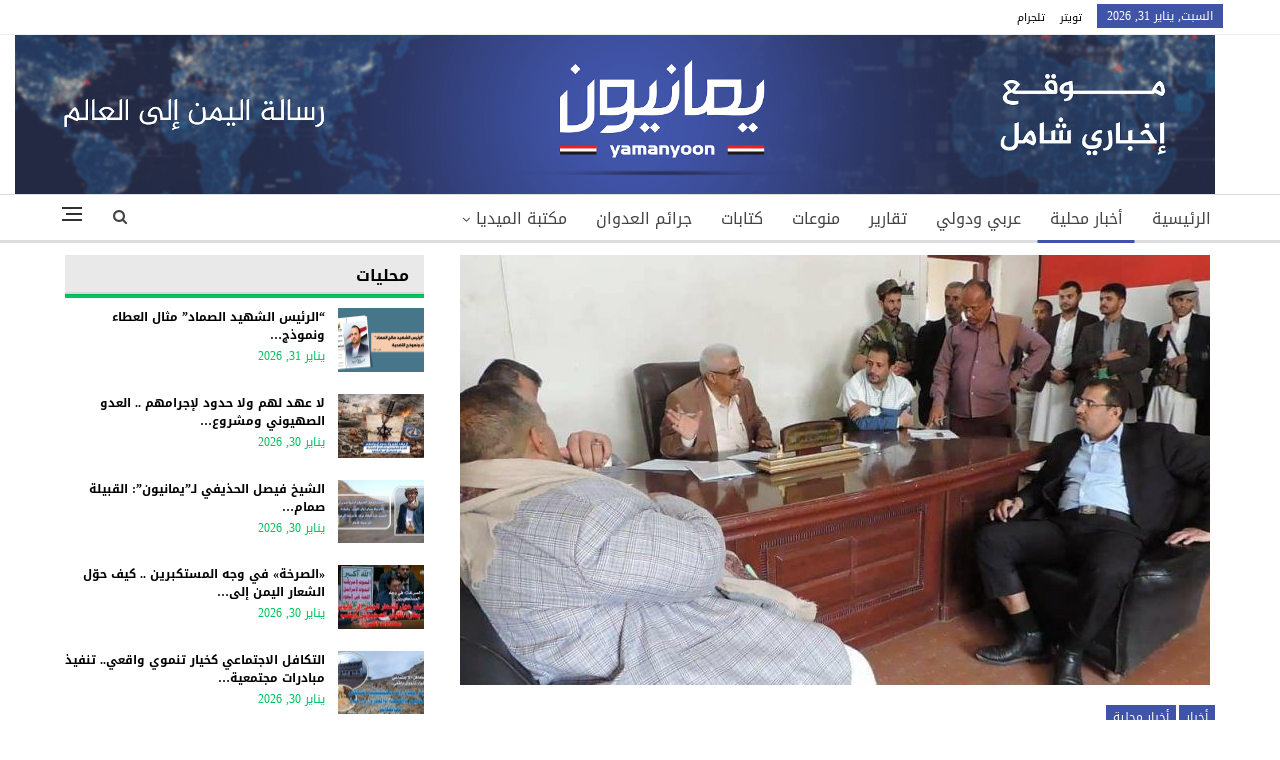

--- FILE ---
content_type: text/html; charset=UTF-8
request_url: https://www.yamanyoon.com/?p=163993
body_size: 14488
content:
	<!DOCTYPE html>
		<!--[if IE 8]>
	<html class="ie ie8" dir="rtl" lang="ar"> <![endif]-->
	<!--[if IE 9]>
	<html class="ie ie9" dir="rtl" lang="ar"> <![endif]-->
	<!--[if gt IE 9]><!-->
<html dir="rtl" lang="ar"> <!--<![endif]-->
	<head>
				<meta charset="UTF-8">
		<meta http-equiv="X-UA-Compatible" content="IE=edge">
		<meta name="viewport" content="width=device-width, initial-scale=1.0">
		<link rel="pingback" href="https://www.yamanyoon.com/xmlrpc.php"/>

		<title>زيارة تفقدية للنائب العام لسير العمل الإجرائي للقضايا المضبوطة بمباحث أمانة العاصمة &#8211; يمانيون</title>
<meta name='robots' content='max-image-preview:large' />
	<style>img:is([sizes="auto" i], [sizes^="auto," i]) { contain-intrinsic-size: 3000px 1500px }</style>
	
<!-- Better Open Graph, Schema.org & Twitter Integration -->
<meta property="og:locale" content="ar"/>
<meta property="og:site_name" content="يمانيون"/>
<meta property="og:url" content="https://www.yamanyoon.com/?p=163993"/>
<meta property="og:title" content="زيارة تفقدية للنائب العام لسير العمل الإجرائي للقضايا المضبوطة بمباحث أمانة العاصمة"/>
<meta property="og:image" content="https://www.yamanyoon.com/wp-content/uploads/2019/11/النائب-العام-القاضي-نبيل-ناصر-العزاني.jpg"/>
<meta property="article:section" content="أخبار محلية"/>
<meta property="article:tag" content="النائب العام"/>
<meta property="og:description" content="زيارة تفقدية للنائب العام لسير العمل الإجرائي للقضايا المضبوطة بمباحث أمانة العاصمة
"/>
<meta property="og:type" content="article"/>
<meta name="twitter:card" content="summary"/>
<meta name="twitter:url" content="https://www.yamanyoon.com/?p=163993"/>
<meta name="twitter:title" content="زيارة تفقدية للنائب العام لسير العمل الإجرائي للقضايا المضبوطة بمباحث أمانة العاصمة"/>
<meta name="twitter:description" content="زيارة تفقدية للنائب العام لسير العمل الإجرائي للقضايا المضبوطة بمباحث أمانة العاصمة
"/>
<meta name="twitter:image" content="https://www.yamanyoon.com/wp-content/uploads/2019/11/النائب-العام-القاضي-نبيل-ناصر-العزاني.jpg"/>
<!-- / Better Open Graph, Schema.org & Twitter Integration. -->
<link rel='dns-prefetch' href='//fonts.googleapis.com' />
<link rel="alternate" type="application/rss+xml" title="يمانيون &laquo; الخلاصة" href="https://www.yamanyoon.com/?feed=rss2" />
<link rel='stylesheet' id='wp-block-library-rtl-css' href='https://www.yamanyoon.com/wp-includes/css/dist/block-library/style-rtl.min.css' type='text/css' media='all' />
<style id='classic-theme-styles-inline-css' type='text/css'>
/*! This file is auto-generated */
.wp-block-button__link{color:#fff;background-color:#32373c;border-radius:9999px;box-shadow:none;text-decoration:none;padding:calc(.667em + 2px) calc(1.333em + 2px);font-size:1.125em}.wp-block-file__button{background:#32373c;color:#fff;text-decoration:none}
</style>
<style id='global-styles-inline-css' type='text/css'>
:root{--wp--preset--aspect-ratio--square: 1;--wp--preset--aspect-ratio--4-3: 4/3;--wp--preset--aspect-ratio--3-4: 3/4;--wp--preset--aspect-ratio--3-2: 3/2;--wp--preset--aspect-ratio--2-3: 2/3;--wp--preset--aspect-ratio--16-9: 16/9;--wp--preset--aspect-ratio--9-16: 9/16;--wp--preset--color--black: #000000;--wp--preset--color--cyan-bluish-gray: #abb8c3;--wp--preset--color--white: #ffffff;--wp--preset--color--pale-pink: #f78da7;--wp--preset--color--vivid-red: #cf2e2e;--wp--preset--color--luminous-vivid-orange: #ff6900;--wp--preset--color--luminous-vivid-amber: #fcb900;--wp--preset--color--light-green-cyan: #7bdcb5;--wp--preset--color--vivid-green-cyan: #00d084;--wp--preset--color--pale-cyan-blue: #8ed1fc;--wp--preset--color--vivid-cyan-blue: #0693e3;--wp--preset--color--vivid-purple: #9b51e0;--wp--preset--gradient--vivid-cyan-blue-to-vivid-purple: linear-gradient(135deg,rgba(6,147,227,1) 0%,rgb(155,81,224) 100%);--wp--preset--gradient--light-green-cyan-to-vivid-green-cyan: linear-gradient(135deg,rgb(122,220,180) 0%,rgb(0,208,130) 100%);--wp--preset--gradient--luminous-vivid-amber-to-luminous-vivid-orange: linear-gradient(135deg,rgba(252,185,0,1) 0%,rgba(255,105,0,1) 100%);--wp--preset--gradient--luminous-vivid-orange-to-vivid-red: linear-gradient(135deg,rgba(255,105,0,1) 0%,rgb(207,46,46) 100%);--wp--preset--gradient--very-light-gray-to-cyan-bluish-gray: linear-gradient(135deg,rgb(238,238,238) 0%,rgb(169,184,195) 100%);--wp--preset--gradient--cool-to-warm-spectrum: linear-gradient(135deg,rgb(74,234,220) 0%,rgb(151,120,209) 20%,rgb(207,42,186) 40%,rgb(238,44,130) 60%,rgb(251,105,98) 80%,rgb(254,248,76) 100%);--wp--preset--gradient--blush-light-purple: linear-gradient(135deg,rgb(255,206,236) 0%,rgb(152,150,240) 100%);--wp--preset--gradient--blush-bordeaux: linear-gradient(135deg,rgb(254,205,165) 0%,rgb(254,45,45) 50%,rgb(107,0,62) 100%);--wp--preset--gradient--luminous-dusk: linear-gradient(135deg,rgb(255,203,112) 0%,rgb(199,81,192) 50%,rgb(65,88,208) 100%);--wp--preset--gradient--pale-ocean: linear-gradient(135deg,rgb(255,245,203) 0%,rgb(182,227,212) 50%,rgb(51,167,181) 100%);--wp--preset--gradient--electric-grass: linear-gradient(135deg,rgb(202,248,128) 0%,rgb(113,206,126) 100%);--wp--preset--gradient--midnight: linear-gradient(135deg,rgb(2,3,129) 0%,rgb(40,116,252) 100%);--wp--preset--font-size--small: 13px;--wp--preset--font-size--medium: 20px;--wp--preset--font-size--large: 36px;--wp--preset--font-size--x-large: 42px;--wp--preset--spacing--20: 0.44rem;--wp--preset--spacing--30: 0.67rem;--wp--preset--spacing--40: 1rem;--wp--preset--spacing--50: 1.5rem;--wp--preset--spacing--60: 2.25rem;--wp--preset--spacing--70: 3.38rem;--wp--preset--spacing--80: 5.06rem;--wp--preset--shadow--natural: 6px 6px 9px rgba(0, 0, 0, 0.2);--wp--preset--shadow--deep: 12px 12px 50px rgba(0, 0, 0, 0.4);--wp--preset--shadow--sharp: 6px 6px 0px rgba(0, 0, 0, 0.2);--wp--preset--shadow--outlined: 6px 6px 0px -3px rgba(255, 255, 255, 1), 6px 6px rgba(0, 0, 0, 1);--wp--preset--shadow--crisp: 6px 6px 0px rgba(0, 0, 0, 1);}:where(.is-layout-flex){gap: 0.5em;}:where(.is-layout-grid){gap: 0.5em;}body .is-layout-flex{display: flex;}.is-layout-flex{flex-wrap: wrap;align-items: center;}.is-layout-flex > :is(*, div){margin: 0;}body .is-layout-grid{display: grid;}.is-layout-grid > :is(*, div){margin: 0;}:where(.wp-block-columns.is-layout-flex){gap: 2em;}:where(.wp-block-columns.is-layout-grid){gap: 2em;}:where(.wp-block-post-template.is-layout-flex){gap: 1.25em;}:where(.wp-block-post-template.is-layout-grid){gap: 1.25em;}.has-black-color{color: var(--wp--preset--color--black) !important;}.has-cyan-bluish-gray-color{color: var(--wp--preset--color--cyan-bluish-gray) !important;}.has-white-color{color: var(--wp--preset--color--white) !important;}.has-pale-pink-color{color: var(--wp--preset--color--pale-pink) !important;}.has-vivid-red-color{color: var(--wp--preset--color--vivid-red) !important;}.has-luminous-vivid-orange-color{color: var(--wp--preset--color--luminous-vivid-orange) !important;}.has-luminous-vivid-amber-color{color: var(--wp--preset--color--luminous-vivid-amber) !important;}.has-light-green-cyan-color{color: var(--wp--preset--color--light-green-cyan) !important;}.has-vivid-green-cyan-color{color: var(--wp--preset--color--vivid-green-cyan) !important;}.has-pale-cyan-blue-color{color: var(--wp--preset--color--pale-cyan-blue) !important;}.has-vivid-cyan-blue-color{color: var(--wp--preset--color--vivid-cyan-blue) !important;}.has-vivid-purple-color{color: var(--wp--preset--color--vivid-purple) !important;}.has-black-background-color{background-color: var(--wp--preset--color--black) !important;}.has-cyan-bluish-gray-background-color{background-color: var(--wp--preset--color--cyan-bluish-gray) !important;}.has-white-background-color{background-color: var(--wp--preset--color--white) !important;}.has-pale-pink-background-color{background-color: var(--wp--preset--color--pale-pink) !important;}.has-vivid-red-background-color{background-color: var(--wp--preset--color--vivid-red) !important;}.has-luminous-vivid-orange-background-color{background-color: var(--wp--preset--color--luminous-vivid-orange) !important;}.has-luminous-vivid-amber-background-color{background-color: var(--wp--preset--color--luminous-vivid-amber) !important;}.has-light-green-cyan-background-color{background-color: var(--wp--preset--color--light-green-cyan) !important;}.has-vivid-green-cyan-background-color{background-color: var(--wp--preset--color--vivid-green-cyan) !important;}.has-pale-cyan-blue-background-color{background-color: var(--wp--preset--color--pale-cyan-blue) !important;}.has-vivid-cyan-blue-background-color{background-color: var(--wp--preset--color--vivid-cyan-blue) !important;}.has-vivid-purple-background-color{background-color: var(--wp--preset--color--vivid-purple) !important;}.has-black-border-color{border-color: var(--wp--preset--color--black) !important;}.has-cyan-bluish-gray-border-color{border-color: var(--wp--preset--color--cyan-bluish-gray) !important;}.has-white-border-color{border-color: var(--wp--preset--color--white) !important;}.has-pale-pink-border-color{border-color: var(--wp--preset--color--pale-pink) !important;}.has-vivid-red-border-color{border-color: var(--wp--preset--color--vivid-red) !important;}.has-luminous-vivid-orange-border-color{border-color: var(--wp--preset--color--luminous-vivid-orange) !important;}.has-luminous-vivid-amber-border-color{border-color: var(--wp--preset--color--luminous-vivid-amber) !important;}.has-light-green-cyan-border-color{border-color: var(--wp--preset--color--light-green-cyan) !important;}.has-vivid-green-cyan-border-color{border-color: var(--wp--preset--color--vivid-green-cyan) !important;}.has-pale-cyan-blue-border-color{border-color: var(--wp--preset--color--pale-cyan-blue) !important;}.has-vivid-cyan-blue-border-color{border-color: var(--wp--preset--color--vivid-cyan-blue) !important;}.has-vivid-purple-border-color{border-color: var(--wp--preset--color--vivid-purple) !important;}.has-vivid-cyan-blue-to-vivid-purple-gradient-background{background: var(--wp--preset--gradient--vivid-cyan-blue-to-vivid-purple) !important;}.has-light-green-cyan-to-vivid-green-cyan-gradient-background{background: var(--wp--preset--gradient--light-green-cyan-to-vivid-green-cyan) !important;}.has-luminous-vivid-amber-to-luminous-vivid-orange-gradient-background{background: var(--wp--preset--gradient--luminous-vivid-amber-to-luminous-vivid-orange) !important;}.has-luminous-vivid-orange-to-vivid-red-gradient-background{background: var(--wp--preset--gradient--luminous-vivid-orange-to-vivid-red) !important;}.has-very-light-gray-to-cyan-bluish-gray-gradient-background{background: var(--wp--preset--gradient--very-light-gray-to-cyan-bluish-gray) !important;}.has-cool-to-warm-spectrum-gradient-background{background: var(--wp--preset--gradient--cool-to-warm-spectrum) !important;}.has-blush-light-purple-gradient-background{background: var(--wp--preset--gradient--blush-light-purple) !important;}.has-blush-bordeaux-gradient-background{background: var(--wp--preset--gradient--blush-bordeaux) !important;}.has-luminous-dusk-gradient-background{background: var(--wp--preset--gradient--luminous-dusk) !important;}.has-pale-ocean-gradient-background{background: var(--wp--preset--gradient--pale-ocean) !important;}.has-electric-grass-gradient-background{background: var(--wp--preset--gradient--electric-grass) !important;}.has-midnight-gradient-background{background: var(--wp--preset--gradient--midnight) !important;}.has-small-font-size{font-size: var(--wp--preset--font-size--small) !important;}.has-medium-font-size{font-size: var(--wp--preset--font-size--medium) !important;}.has-large-font-size{font-size: var(--wp--preset--font-size--large) !important;}.has-x-large-font-size{font-size: var(--wp--preset--font-size--x-large) !important;}
:where(.wp-block-post-template.is-layout-flex){gap: 1.25em;}:where(.wp-block-post-template.is-layout-grid){gap: 1.25em;}
:where(.wp-block-columns.is-layout-flex){gap: 2em;}:where(.wp-block-columns.is-layout-grid){gap: 2em;}
:root :where(.wp-block-pullquote){font-size: 1.5em;line-height: 1.6;}
</style>
<link rel='stylesheet' id='better-framework-main-fonts-css' href='https://fonts.googleapis.com/css?family=Roboto%3A500&#038;display=swap' type='text/css' media='all' />
<link rel='stylesheet' id='better-framework-font-1-css' href='//fonts.googleapis.com/earlyaccess/droidarabickufi.css' type='text/css' media='all' />
<script type="text/javascript" src="https://www.yamanyoon.com/wp-includes/js/jquery/jquery.min.js" id="jquery-core-js"></script>
<script type="text/javascript" src="https://www.yamanyoon.com/wp-includes/js/jquery/jquery-migrate.min.js" id="jquery-migrate-js"></script>
<!--[if lt IE 9]>
<script type="text/javascript" src="https://www.yamanyoon.com/wp-content/themes/ansarollah/includes/libs/better-framework/assets/js/html5shiv.min.js" id="bf-html5shiv-js"></script>
<![endif]-->
<!--[if lt IE 9]>
<script type="text/javascript" src="https://www.yamanyoon.com/wp-content/themes/ansarollah/includes/libs/better-framework/assets/js/respond.min.js" id="bf-respond-js"></script>
<![endif]-->
<link rel="https://api.w.org/" href="https://www.yamanyoon.com/index.php?rest_route=/" /><link rel="alternate" title="JSON" type="application/json" href="https://www.yamanyoon.com/index.php?rest_route=/wp/v2/posts/163993" /><link rel="EditURI" type="application/rsd+xml" title="RSD" href="https://www.yamanyoon.com/xmlrpc.php?rsd" />
<link rel="canonical" href="https://www.yamanyoon.com/?p=163993" />
<link rel='shortlink' href='https://www.yamanyoon.com/?p=163993' />
<link rel="alternate" title="oEmbed (JSON)" type="application/json+oembed" href="https://www.yamanyoon.com/index.php?rest_route=%2Foembed%2F1.0%2Fembed&#038;url=https%3A%2F%2Fwww.yamanyoon.com%2F%3Fp%3D163993&#038;lang=ar" />
<link rel="alternate" title="oEmbed (XML)" type="text/xml+oembed" href="https://www.yamanyoon.com/index.php?rest_route=%2Foembed%2F1.0%2Fembed&#038;url=https%3A%2F%2Fwww.yamanyoon.com%2F%3Fp%3D163993&#038;format=xml&#038;lang=ar" />
<meta name="generator" content="Powered by WPBakery Page Builder - drag and drop page builder for WordPress."/>
<script type="application/ld+json">{
    "@context": "http://schema.org/",
    "@type": "Organization",
    "@id": "#organization",
    "logo": {
        "@type": "ImageObject",
        "url": "https://www.yamanyoon.com/wp-content/uploads/2023/06/yamanyoonlogobanner.png"
    },
    "url": "https://www.yamanyoon.com/",
    "name": "\u064a\u0645\u0627\u0646\u064a\u0648\u0646",
    "description": "\u0631\u0633\u0627\u0644\u0629 \u0627\u0644\u064a\u0645\u0646 \u0627\u0644\u0649 \u0627\u0644\u0639\u0627\u0644\u0645"
}</script>
<script type="application/ld+json">{
    "@context": "http://schema.org/",
    "@type": "WebSite",
    "name": "\u064a\u0645\u0627\u0646\u064a\u0648\u0646",
    "alternateName": "\u0631\u0633\u0627\u0644\u0629 \u0627\u0644\u064a\u0645\u0646 \u0627\u0644\u0649 \u0627\u0644\u0639\u0627\u0644\u0645",
    "url": "https://www.yamanyoon.com/"
}</script>
<script type="application/ld+json">{
    "@context": "http://schema.org/",
    "@type": "BlogPosting",
    "headline": "\u0632\u064a\u0627\u0631\u0629 \u062a\u0641\u0642\u062f\u064a\u0629 \u0644\u0644\u0646\u0627\u0626\u0628 \u0627\u0644\u0639\u0627\u0645 \u0644\u0633\u064a\u0631 \u0627\u0644\u0639\u0645\u0644 \u0627\u0644\u0625\u062c\u0631\u0627\u0626\u064a \u0644\u0644\u0642\u0636\u0627\u064a\u0627 \u0627\u0644\u0645\u0636\u0628\u0648\u0637\u0629 \u0628\u0645\u0628\u0627\u062d\u062b \u0623\u0645\u0627\u0646\u0629 \u0627\u0644\u0639\u0627\u0635\u0645\u0629",
    "description": "\u0632\u064a\u0627\u0631\u0629 \u062a\u0641\u0642\u062f\u064a\u0629 \u0644\u0644\u0646\u0627\u0626\u0628 \u0627\u0644\u0639\u0627\u0645 \u0644\u0633\u064a\u0631 \u0627\u0644\u0639\u0645\u0644 \u0627\u0644\u0625\u062c\u0631\u0627\u0626\u064a \u0644\u0644\u0642\u0636\u0627\u064a\u0627 \u0627\u0644\u0645\u0636\u0628\u0648\u0637\u0629 \u0628\u0645\u0628\u0627\u062d\u062b \u0623\u0645\u0627\u0646\u0629 \u0627\u0644\u0639\u0627\u0635\u0645\u0629\r\n",
    "datePublished": "2019-11-14",
    "dateModified": "2019-11-14",
    "author": {
        "@type": "Person",
        "@id": "#person-1",
        "name": "\u064a\u0645\u0627\u0646\u064a\u0648\u06461"
    },
    "image": "https://www.yamanyoon.com/wp-content/uploads/2019/11/\u0627\u0644\u0646\u0627\u0626\u0628-\u0627\u0644\u0639\u0627\u0645-\u0627\u0644\u0642\u0627\u0636\u064a-\u0646\u0628\u064a\u0644-\u0646\u0627\u0635\u0631-\u0627\u0644\u0639\u0632\u0627\u0646\u064a.jpg",
    "interactionStatistic": [
        {
            "@type": "InteractionCounter",
            "interactionType": "http://schema.org/CommentAction",
            "userInteractionCount": "0"
        }
    ],
    "publisher": {
        "@id": "#organization"
    },
    "mainEntityOfPage": "https://www.yamanyoon.com/?p=163993"
}</script>
<link rel='stylesheet' id='bf-minifed-css-1' href='https://www.yamanyoon.com/wp-content/bs-booster-cache/d66cd5b50fc062c127950f984b07e2fd.css' type='text/css' media='all' />
<link rel='stylesheet' id='7.11.0-1769869972' href='https://www.yamanyoon.com/wp-content/bs-booster-cache/eb3755c5ed08475fe7752ad6f1b562b8.css' type='text/css' media='all' />
<link rel="icon" href="https://www.yamanyoon.com/wp-content/uploads/2023/06/cropped-yamanyoonlog-in-32x32.png" sizes="32x32" />
<link rel="icon" href="https://www.yamanyoon.com/wp-content/uploads/2023/06/cropped-yamanyoonlog-in-192x192.png" sizes="192x192" />
<link rel="apple-touch-icon" href="https://www.yamanyoon.com/wp-content/uploads/2023/06/cropped-yamanyoonlog-in-180x180.png" />
<meta name="msapplication-TileImage" content="https://www.yamanyoon.com/wp-content/uploads/2023/06/cropped-yamanyoonlog-in-270x270.png" />

<!-- BetterFramework Head Inline CSS -->
<style>
.site-header .site-branding .logo img {
       max-width: 1200px !important;
}
.site-header .site-branding .logo {
  width: 1156px !important;
  height: auto;
}
.section-heading.sh-t3.sh-s3:before {
    background: #e9e9e9;
    border-bottom: 1px #00c35e solid;
}
.section-heading.sh-t3.sh-s3>a>.h-text.h-text {
    color: #0f801f!important;
    font-weight: bold;
}
.section-heading.sh-t3.sh-s3>a.active>.h-text.h-text, .section-heading.sh-t3.sh-s3>a>.h-text.h-text {
    line-height: 34px;
    color: #0f801f!important;
    height: 40px;
    font-size: 16px;
}
.bs-slider-1-item .content-container{
    width: 100%;
    background-color: rgba(0, 0, 0, 0.47);
    left: 0px;
    right:0px;
    padding: 15px;
}
.widget .section-heading .h-text, .bs-vc-sidebar-column .section-heading .h-text {
    color: #00c35e;
}
.listing-item-tb-1 .title a {
    color: #000;
    font-weight: bold;
    font-size: 12px;
}
.post-meta, .post-meta a {
    color: #00c35e;
}
.listing-item-grid-1 .title a {
    color: #000;
    font-weight: bold;
    font-size: 14px;
}
.post-summary {
    color: #000;
}
.better-newsticker ul.news-list li a {
    color: #000;
}
.section-heading.sh-t3.sh-s3 {
    padding: 0 15px;
    border-bottom: 3px #00c35e solid;
}
.site-header .top-menu.menu>li>a, .topbar .topbar-sign-in {
    color: #000;
    font-size: 11px;
}
.site-footer .copy-1, .site-footer .copy-2 {
    color: #fff;
    font-size: 14px;
    font-weight: bold;
}
.section-heading.sh-t3 .main-link:first-child:last-child .h-text {
  color: #000 !important;
}

</style>
<!-- /BetterFramework Head Inline CSS-->
<noscript><style> .wpb_animate_when_almost_visible { opacity: 1; }</style></noscript>	</head>

<body class="rtl wp-singular post-template-default single single-post postid-163993 single-format-standard wp-theme-ansarollah bs-theme bs-publisher bs-publisher-clean-magazine active-light-box close-rh page-layout-2-col page-layout-2-col-right full-width active-sticky-sidebar main-menu-sticky-smart main-menu-full-width active-ajax-search single-prim-cat-133 single-cat-133 single-cat-116  wpb-js-composer js-comp-ver-6.7.0 vc_responsive bs-ll-a" dir="rtl">
<div class="off-canvas-overlay"></div>
<div class="off-canvas-container right skin-white">
	<div class="off-canvas-inner">
		<span class="canvas-close"><i></i></span>
					<div class="off-canvas-search">
				<form role="search" method="get" action="https://www.yamanyoon.com">
					<input type="text" name="s" value=""
					       placeholder="Search...">
					<i class="fa fa-search"></i>
				</form>
			</div>
						<div class="off-canvas-menu">
				<div class="off-canvas-menu-fallback"></div>
			</div>
						<div class="off_canvas_footer">
				<div class="off_canvas_footer-info entry-content">
					<p></p>
				</div>
			</div>
				</div>
</div>
		<div class="main-wrap content-main-wrap">
			<header id="header" class="site-header header-style-2 full-width" itemscope="itemscope" itemtype="https://schema.org/WPHeader">

		<section class="topbar topbar-style-1 hidden-xs hidden-xs">
	<div class="content-wrap">
		<div class="container">
			<div class="topbar-inner clearfix">

				
				<div class="section-menu">
						<div id="menu-top" class="menu top-menu-wrapper" role="navigation" itemscope="itemscope" itemtype="https://schema.org/SiteNavigationElement">
		<nav class="top-menu-container">

			<ul id="top-navigation" class="top-menu menu clearfix bsm-pure">
									<li id="topbar-date" class="menu-item menu-item-date">
					<span
						class="topbar-date">السبت, يناير 31, 2026</span>
					</li>
					<li id="menu-item-295459" class="menu-item menu-item-type-custom menu-item-object-custom better-anim-fade menu-item-295459"><a href="https://twitter.com/yamanyoonn">تويتر</a></li>
<li id="menu-item-25163" class="menu-item menu-item-type-custom menu-item-object-custom better-anim-fade menu-item-25163"><a href="https://telegram.me/yamanyoonn">تلجرام</a></li>
			</ul>

		</nav>
	</div>
				</div>
			</div>
		</div>
	</div>
</section>
		<div class="header-inner">
			<div class="content-wrap">
				<div class="container">
					<div class="row">
						<div class="row-height">
							<div class="logo-col col-xs-12">
								<div class="col-inside">
									<div id="site-branding" class="site-branding">
	<p  id="site-title" class="logo h1 img-logo">
	<a href="https://www.yamanyoon.com/" itemprop="url" rel="home">
					<img id="site-logo" src="https://www.yamanyoon.com/wp-content/uploads/2023/06/yamanyoonlogobanner.png"
			     alt="يمانيون "  />

			<span class="site-title">يمانيون  - رسالة اليمن الى العالم</span>
				</a>
</p>
</div><!-- .site-branding -->
								</div>
							</div>
													</div>
					</div>
				</div>
			</div>
		</div>

		<div id="menu-main" class="menu main-menu-wrapper show-search-item show-off-canvas menu-actions-btn-width-2" role="navigation" itemscope="itemscope" itemtype="https://schema.org/SiteNavigationElement">
	<div class="main-menu-inner">
		<div class="content-wrap">
			<div class="container">

				<nav class="main-menu-container">
					<ul id="main-navigation" class="main-menu menu bsm-pure clearfix">
						<li id="menu-item-583" class="menu-item menu-item-type-custom menu-item-object-custom menu-item-home better-anim-fade menu-item-583"><a href="http://www.yamanyoon.com/">الرئيسية</a></li>
<li id="menu-item-24443" class="menu-item menu-item-type-taxonomy menu-item-object-category current-post-ancestor current-menu-parent current-post-parent menu-term-116 better-anim-fade menu-item-24443"><a href="https://www.yamanyoon.com/?cat=116">أخبار محلية</a></li>
<li id="menu-item-2764" class="menu-item menu-item-type-taxonomy menu-item-object-category menu-term-128 better-anim-fade menu-item-2764"><a href="https://www.yamanyoon.com/?cat=128">عربي ودولي</a></li>
<li id="menu-item-24427" class="menu-item menu-item-type-taxonomy menu-item-object-category menu-term-455 better-anim-fade menu-item-24427"><a href="https://www.yamanyoon.com/?cat=455">تقارير</a></li>
<li id="menu-item-39281" class="menu-item menu-item-type-taxonomy menu-item-object-category menu-term-1 better-anim-fade menu-item-39281"><a href="https://www.yamanyoon.com/?cat=1">منوعات</a></li>
<li id="menu-item-3097" class="menu-item menu-item-type-taxonomy menu-item-object-category menu-term-141 better-anim-fade menu-item-3097"><a href="https://www.yamanyoon.com/?cat=141">كتابات</a></li>
<li id="menu-item-24669" class="menu-item menu-item-type-taxonomy menu-item-object-category menu-term-99 better-anim-fade menu-item-24669"><a href="https://www.yamanyoon.com/?cat=99">جرائم العدوان</a></li>
<li id="menu-item-2739" class="menu-item menu-item-type-taxonomy menu-item-object-category menu-item-has-children menu-term-107 better-anim-fade menu-item-2739"><a href="https://www.yamanyoon.com/?cat=107">مكتبة الميديا</a>
<ul class="sub-menu">
	<li id="menu-item-25161" class="menu-item menu-item-type-taxonomy menu-item-object-category menu-term-109 better-anim-fade menu-item-25161"><a href="https://www.yamanyoon.com/?cat=109">فيديو</a></li>
	<li id="menu-item-25160" class="menu-item menu-item-type-taxonomy menu-item-object-category menu-term-108 better-anim-fade menu-item-25160"><a href="https://www.yamanyoon.com/?cat=108">صور</a></li>
	<li id="menu-item-2743" class="menu-item menu-item-type-taxonomy menu-item-object-category menu-term-112 better-anim-fade menu-item-2743"><a href="https://www.yamanyoon.com/?cat=112">كاريكاتير</a></li>
</ul>
</li>
					</ul><!-- #main-navigation -->
											<div class="menu-action-buttons width-2">
															<div class="off-canvas-menu-icon-container off-icon-right">
									<div class="off-canvas-menu-icon">
										<div class="off-canvas-menu-icon-el"></div>
									</div>
								</div>
																<div class="search-container close">
									<span class="search-handler"><i class="fa fa-search"></i></span>

									<div class="search-box clearfix">
										<form role="search" method="get" class="search-form clearfix" action="https://www.yamanyoon.com">
	<input type="search" class="search-field"
	       placeholder="Search..."
	       value="" name="s"
	       title="Search for:"
	       autocomplete="off">
	<input type="submit" class="search-submit" value="Search">
</form><!-- .search-form -->
									</div>
								</div>
														</div>
										</nav><!-- .main-menu-container -->

			</div>
		</div>
	</div>
</div><!-- .menu -->
	</header><!-- .header -->
	<div class="rh-header clearfix light deferred-block-exclude">
		<div class="rh-container clearfix">

			<div class="menu-container close">
				<span class="menu-handler"><span class="lines"></span></span>
			</div><!-- .menu-container -->

			<div class="logo-container rh-img-logo">
				<a href="https://www.yamanyoon.com/" itemprop="url" rel="home">
											<img src="https://www.yamanyoon.com/wp-content/uploads/2023/06/yamanyoonlogobanner.png"
						     alt="يمانيون"  />				</a>
			</div><!-- .logo-container -->
		</div><!-- .rh-container -->
	</div><!-- .rh-header -->
<div class="content-wrap">
		<main id="content" class="content-container">

		<div class="container layout-2-col layout-2-col-1 layout-right-sidebar post-template-10">

			<div class="row main-section">
										<div class="col-sm-8 content-column">
							<div class="single-container">
																<article id="post-163993" class="post-163993 post type-post status-publish format-standard has-post-thumbnail  category-133 category-116 tag-6548 tag-6546 single-post-content">
									<div class="single-featured"><a class="post-thumbnail open-lightbox" href="https://www.yamanyoon.com/wp-content/uploads/2019/11/النائب-العام-القاضي-نبيل-ناصر-العزاني.jpg"><img  width="750" height="430" alt="" data-src="https://www.yamanyoon.com/wp-content/uploads/2019/11/النائب-العام-القاضي-نبيل-ناصر-العزاني-750x430.jpg">											</a>
											</div>
																		<div class="post-header-inner">
										<div class="post-header-title">
											<div class="term-badges floated"><span class="term-badge term-133"><a href="https://www.yamanyoon.com/?cat=133">أخبار</a></span><span class="term-badge term-116"><a href="https://www.yamanyoon.com/?cat=116">أخبار محلية</a></span></div>											<h1 class="single-post-title">
												<span class="post-title" itemprop="headline">زيارة تفقدية للنائب العام لسير العمل الإجرائي للقضايا المضبوطة بمباحث أمانة العاصمة</span>
											</h1>
																					</div>
									</div>
																		<div class="entry-content clearfix single-post-content">
										<p>يمانيون &#8211; صنعاء</p>
<p>تفقد النائب العام القاضي نبيل ناصر العزاني، اليوم، سير العمل الإجرائي للقضايا المضبوطة بمباحث أمانة العاصمة .</p>
<p>وفي الزيارة التي رافقه فيها رئيس النيابة الجزائية بأمانة العاصمة القاضي خالد الماوري ووكيل نيابة البحث الجنائي القاضي صارم الدين مفضل، استمع النائب العام من مدير أمن الأمانة العميد معمر هراش وقيادات البحث الجنائي، إلى شرح عن القضايا المضبوطة وطبيعة الإجراءات المتخذة ومستوى الالتزام بالضوابط القانونية في عملية الضبط وجمع الاستدلال ، ومعلومية بحركة السجناء والمدد التي قضوها في الحبس .</p>
<p>ووجه النائب العام ، رئيس ووكيل النيابة بسرعة التحقيق والتصرف في القضايا المنظورة لدى البحث الجنائي والتي على ذمتها 95 مشتبهاً به .</p>
<p>وأكد على الأجهزة الأمنية عدم الاجتهاد في القرارات في حال وجود نصوص قانونية واضحة توصف المخالفة والجرائم، منبهاً من أن بقاء أي سجين أكثر من المدة القانونية يعتبر مخالفة لن تقبل أعذارها.</p>
<p>وشدد النائب العام على الالتزام بالضوابط القانونية المتعلقة بعملية الضبط وجمع الاستدلالات.</p>
<p>كما زار النائب العام ومرافقوه مركز التوقيف بالبحث الجنائي واستمع من الموقوفين إلى تظلماتهم وشكاويهم.</p>
<p>ووجه النائب العام ، وكيل النيابة بإعداد آلية تضمن الاطلاع عليها وحلها في غضون أيام .</p>
<p>وأشار إلى ان النيابة العامة ملزمة بموجب المادة 111 من قانون الإجراءات الجزائية التصرف في القضايا غير الجسيمة المستوفية لشروط عملية الضبط ومحاضر جمع الاستدلال.</p>
<p>ولفت القاضي العزاني إلى أن القضايا الجسيمة يمكن معالجة تأخر التصرف فيها من خلال مرافقة النيابة لعملية الضبط وتجهيز المحاضر المتعلقة بها، وهو ما يتم الإعداد له وفق آلية سيتم إقرارها قريباً.</p>
<p>وكشف النائب العام عن إنشاء قاعدة بيانات للسجناء في جميع السجون وربطها شبكياً بالأجهزة الأمنية لتمكين النيابة والأمن من تتبع مسار قضايا السجناء .</p>
<p>وأشار إلى أن العمل قائم في إعداد نظام شبكي آخر لربط سير الدعوى الجزائية بحيث يتم إدخال كافة البيانات المتعلقة بالقضايا الواردة للنيابة لتعزيز عملية الرقابة وتسهيل إجراءات تتبع مسار القضية وضمان سرعة اانجازها.</p>
									</div>
										<div class="entry-terms post-tags clearfix ">
		<span class="terms-label"><i class="fa fa-tags"></i></span>
		<a href="https://www.yamanyoon.com/?tag=%d8%a7%d9%84%d9%82%d8%a7%d8%b6%d9%8a-%d9%86%d8%a8%d9%8a%d9%84-%d9%86%d8%a7%d8%b5%d8%b1-%d8%a7%d9%84%d8%b9%d8%b2%d8%a7%d9%86%d9%8a" rel="tag">القاضي نبيل ناصر العزاني</a><a href="https://www.yamanyoon.com/?tag=%d8%a7%d9%84%d9%86%d8%a7%d8%a6%d8%a8-%d8%a7%d9%84%d8%b9%d8%a7%d9%85" rel="tag">النائب العام</a>	</div>
		<div class="post-share single-post-share bottom-share clearfix style-1">
			<div class="post-share-btn-group">
							</div>
						<div class="share-handler-wrap ">
				<span class="share-handler post-share-btn rank-default">
					<i class="bf-icon  fa fa-share-alt"></i>						<b class="text">Share</b>
										</span>
				<span class="social-item facebook"><a href="https://www.facebook.com/sharer.php?u=https%3A%2F%2Fwww.yamanyoon.com%2F%3Fp%3D163993" target="_blank" rel="nofollow noreferrer" class="bs-button-el" onclick="window.open(this.href, 'share-facebook','left=50,top=50,width=600,height=320,toolbar=0'); return false;"><span class="icon"><i class="bf-icon fa fa-facebook"></i></span></a></span><span class="social-item twitter"><a href="https://twitter.com/share?text=زيارة تفقدية للنائب العام لسير العمل الإجرائي للقضايا المضبوطة بمباحث أمانة العاصمة&url=https%3A%2F%2Fwww.yamanyoon.com%2F%3Fp%3D163993" target="_blank" rel="nofollow noreferrer" class="bs-button-el" onclick="window.open(this.href, 'share-twitter','left=50,top=50,width=600,height=320,toolbar=0'); return false;"><span class="icon"><i class="bf-icon fa fa-twitter"></i></span></a></span><span class="social-item whatsapp"><a href="whatsapp://send?text=زيارة تفقدية للنائب العام لسير العمل الإجرائي للقضايا المضبوطة بمباحث أمانة العاصمة %0A%0A https%3A%2F%2Fwww.yamanyoon.com%2F%3Fp%3D163993" target="_blank" rel="nofollow noreferrer" class="bs-button-el" onclick="window.open(this.href, 'share-whatsapp','left=50,top=50,width=600,height=320,toolbar=0'); return false;"><span class="icon"><i class="bf-icon fa fa-whatsapp"></i></span></a></span><span class="social-item email"><a href="mailto:?subject=زيارة تفقدية للنائب العام لسير العمل الإجرائي للقضايا المضبوطة بمباحث أمانة العاصمة&body=https%3A%2F%2Fwww.yamanyoon.com%2F%3Fp%3D163993" target="_blank" rel="nofollow noreferrer" class="bs-button-el" onclick="window.open(this.href, 'share-email','left=50,top=50,width=600,height=320,toolbar=0'); return false;"><span class="icon"><i class="bf-icon fa fa-envelope-open"></i></span></a></span><span class="social-item telegram"><a href="https://telegram.me/share/url?url=https%3A%2F%2Fwww.yamanyoon.com%2F%3Fp%3D163993&text=زيارة تفقدية للنائب العام لسير العمل الإجرائي للقضايا المضبوطة بمباحث أمانة العاصمة" target="_blank" rel="nofollow noreferrer" class="bs-button-el" onclick="window.open(this.href, 'share-telegram','left=50,top=50,width=600,height=320,toolbar=0'); return false;"><span class="icon"><i class="bf-icon fa fa-send"></i></span></a></span><span class="social-item print"><a href="#" target="_blank" rel="nofollow noreferrer" class="bs-button-el" ><span class="icon"><i class="bf-icon fa fa-print"></i></span></a></span></div>		</div>
										</article>
									<section class="next-prev-post clearfix">

					<div class="prev-post">
				<p class="pre-title heading-typo"><i
							class="fa fa-arrow-right"></i> Prev Post				</p>
				<p class="title heading-typo"><a href="https://www.yamanyoon.com/?p=163990" rel="prev">وفاة 20 شخصاً في 203 حوادث مرورية في أكتوبر المنصرم بأمانة العاصمة</a></p>
			</div>
		
					<div class="next-post">
				<p class="pre-title heading-typo">Next Post <i
							class="fa fa-arrow-left"></i></p>
				<p class="title heading-typo"><a href="https://www.yamanyoon.com/?p=164001" rel="next">الحوثي يدعو لاستعراض تقرير البنك الدولي في مجلس النواب والحكومة</a></p>
			</div>
		
	</section>
							</div>
							<div class="post-related">

	<div class="section-heading sh-t1 sh-s1 ">

					<span class="h-text related-posts-heading">You might also like</span>
		
	</div>

	
					<div class="bs-pagination-wrapper main-term-none next_prev ">
			<div class="listing listing-thumbnail listing-tb-2 clearfix  scolumns-3 simple-grid include-last-mobile">
	<div  class="post-448523 type-post format-standard has-post-thumbnail   listing-item listing-item-thumbnail listing-item-tb-2 main-term-133">
<div class="item-inner clearfix">
			<div class="featured featured-type-featured-image">
			<div class="term-badges floated"><span class="term-badge term-133"><a href="https://www.yamanyoon.com/?cat=133">أخبار</a></span></div>			<a  title="&#8220;الرئيس الشهيد الصماد&#8221; مثال العطاء ونموذج التضحية.. كتاب يوثق مرحلة استثنائية من تاريخ اليمن" data-src="https://www.yamanyoon.com/wp-content/uploads/2026/01/الجزء-الأول-من-كتاب-الرئيس-الشهيد-الصماد-مثال-العطاء-ونموذج-التضحية-210x136.png" data-bs-srcset="{&quot;baseurl&quot;:&quot;https:\/\/www.yamanyoon.com\/wp-content\/uploads\/2026\/01\/&quot;,&quot;sizes&quot;:{&quot;86&quot;:&quot;\u0627\u0644\u062c\u0632\u0621-\u0627\u0644\u0623\u0648\u0644-\u0645\u0646-\u0643\u062a\u0627\u0628-\u0627\u0644\u0631\u0626\u064a\u0633-\u0627\u0644\u0634\u0647\u064a\u062f-\u0627\u0644\u0635\u0645\u0627\u062f-\u0645\u062b\u0627\u0644-\u0627\u0644\u0639\u0637\u0627\u0621-\u0648\u0646\u0645\u0648\u0630\u062c-\u0627\u0644\u062a\u0636\u062d\u064a\u0629-86x64.png&quot;,&quot;210&quot;:&quot;\u0627\u0644\u062c\u0632\u0621-\u0627\u0644\u0623\u0648\u0644-\u0645\u0646-\u0643\u062a\u0627\u0628-\u0627\u0644\u0631\u0626\u064a\u0633-\u0627\u0644\u0634\u0647\u064a\u062f-\u0627\u0644\u0635\u0645\u0627\u062f-\u0645\u062b\u0627\u0644-\u0627\u0644\u0639\u0637\u0627\u0621-\u0648\u0646\u0645\u0648\u0630\u062c-\u0627\u0644\u062a\u0636\u062d\u064a\u0629-210x136.png&quot;,&quot;279&quot;:&quot;\u0627\u0644\u062c\u0632\u0621-\u0627\u0644\u0623\u0648\u0644-\u0645\u0646-\u0643\u062a\u0627\u0628-\u0627\u0644\u0631\u0626\u064a\u0633-\u0627\u0644\u0634\u0647\u064a\u062f-\u0627\u0644\u0635\u0645\u0627\u062f-\u0645\u062b\u0627\u0644-\u0627\u0644\u0639\u0637\u0627\u0621-\u0648\u0646\u0645\u0648\u0630\u062c-\u0627\u0644\u062a\u0636\u062d\u064a\u0629-279x220.png&quot;,&quot;357&quot;:&quot;\u0627\u0644\u062c\u0632\u0621-\u0627\u0644\u0623\u0648\u0644-\u0645\u0646-\u0643\u062a\u0627\u0628-\u0627\u0644\u0631\u0626\u064a\u0633-\u0627\u0644\u0634\u0647\u064a\u062f-\u0627\u0644\u0635\u0645\u0627\u062f-\u0645\u062b\u0627\u0644-\u0627\u0644\u0639\u0637\u0627\u0621-\u0648\u0646\u0645\u0648\u0630\u062c-\u0627\u0644\u062a\u0636\u062d\u064a\u0629-357x210.png&quot;,&quot;750&quot;:&quot;\u0627\u0644\u062c\u0632\u0621-\u0627\u0644\u0623\u0648\u0644-\u0645\u0646-\u0643\u062a\u0627\u0628-\u0627\u0644\u0631\u0626\u064a\u0633-\u0627\u0644\u0634\u0647\u064a\u062f-\u0627\u0644\u0635\u0645\u0627\u062f-\u0645\u062b\u0627\u0644-\u0627\u0644\u0639\u0637\u0627\u0621-\u0648\u0646\u0645\u0648\u0630\u062c-\u0627\u0644\u062a\u0636\u062d\u064a\u0629-750x430.png&quot;,&quot;1346&quot;:&quot;\u0627\u0644\u062c\u0632\u0621-\u0627\u0644\u0623\u0648\u0644-\u0645\u0646-\u0643\u062a\u0627\u0628-\u0627\u0644\u0631\u0626\u064a\u0633-\u0627\u0644\u0634\u0647\u064a\u062f-\u0627\u0644\u0635\u0645\u0627\u062f-\u0645\u062b\u0627\u0644-\u0627\u0644\u0639\u0637\u0627\u0621-\u0648\u0646\u0645\u0648\u0630\u062c-\u0627\u0644\u062a\u0636\u062d\u064a\u0629.png&quot;}}"					class="img-holder" href="https://www.yamanyoon.com/?p=448523"></a>
					</div>
	<p class="title">	<a class="post-url" href="https://www.yamanyoon.com/?p=448523" title="&#8220;الرئيس الشهيد الصماد&#8221; مثال العطاء ونموذج التضحية.. كتاب يوثق مرحلة استثنائية من تاريخ اليمن">
			<span class="post-title">
				&#8220;الرئيس الشهيد الصماد&#8221; مثال العطاء ونموذج التضحية.. كتاب يوثق مرحلة&hellip;			</span>
	</a>
	</p></div>
</div >
<div  class="post-448513 type-post format-standard has-post-thumbnail   listing-item listing-item-thumbnail listing-item-tb-2 main-term-116">
<div class="item-inner clearfix">
			<div class="featured featured-type-featured-image">
			<div class="term-badges floated"><span class="term-badge term-116"><a href="https://www.yamanyoon.com/?cat=116">أخبار محلية</a></span></div>			<a  title="لا عهد لهم ولا حدود لإجرامهم .. العدو الصهيوني ومشروع الاستباحة من فلسين إلى المنطقة" data-src="https://www.yamanyoon.com/wp-content/uploads/2026/01/لا-حدود-لإجرامهم--210x136.jpg" data-bs-srcset="{&quot;baseurl&quot;:&quot;https:\/\/www.yamanyoon.com\/wp-content\/uploads\/2026\/01\/&quot;,&quot;sizes&quot;:{&quot;86&quot;:&quot;\u0644\u0627-\u062d\u062f\u0648\u062f-\u0644\u0625\u062c\u0631\u0627\u0645\u0647\u0645--86x64.jpg&quot;,&quot;210&quot;:&quot;\u0644\u0627-\u062d\u062f\u0648\u062f-\u0644\u0625\u062c\u0631\u0627\u0645\u0647\u0645--210x136.jpg&quot;,&quot;279&quot;:&quot;\u0644\u0627-\u062d\u062f\u0648\u062f-\u0644\u0625\u062c\u0631\u0627\u0645\u0647\u0645--279x220.jpg&quot;,&quot;357&quot;:&quot;\u0644\u0627-\u062d\u062f\u0648\u062f-\u0644\u0625\u062c\u0631\u0627\u0645\u0647\u0645--357x210.jpg&quot;,&quot;750&quot;:&quot;\u0644\u0627-\u062d\u062f\u0648\u062f-\u0644\u0625\u062c\u0631\u0627\u0645\u0647\u0645--750x430.jpg&quot;,&quot;1280&quot;:&quot;\u0644\u0627-\u062d\u062f\u0648\u062f-\u0644\u0625\u062c\u0631\u0627\u0645\u0647\u0645-.jpg&quot;}}"					class="img-holder" href="https://www.yamanyoon.com/?p=448513"></a>
					</div>
	<p class="title">	<a class="post-url" href="https://www.yamanyoon.com/?p=448513" title="لا عهد لهم ولا حدود لإجرامهم .. العدو الصهيوني ومشروع الاستباحة من فلسين إلى المنطقة">
			<span class="post-title">
				لا عهد لهم ولا حدود لإجرامهم .. العدو الصهيوني ومشروع الاستباحة من فلسين إلى المنطقة			</span>
	</a>
	</p></div>
</div >
<div  class="post-448481 type-post format-standard has-post-thumbnail   listing-item listing-item-thumbnail listing-item-tb-2 main-term-116">
<div class="item-inner clearfix">
			<div class="featured featured-type-featured-image">
			<div class="term-badges floated"><span class="term-badge term-116"><a href="https://www.yamanyoon.com/?cat=116">أخبار محلية</a></span></div>			<a  title="الشيخ فيصل الحذيفي لـ&#8221;يمانيون&#8221;: القبيلة صمام أمان اليمن.. وقيادة السيد عبدالملك حوّلت خاصرتنا الرخوة إلى سيفٍ قاطع" data-src="https://www.yamanyoon.com/wp-content/uploads/2026/01/الشيخ-فيصل-الحذيفي-ليمانيون--210x136.jpg" data-bs-srcset="{&quot;baseurl&quot;:&quot;https:\/\/www.yamanyoon.com\/wp-content\/uploads\/2026\/01\/&quot;,&quot;sizes&quot;:{&quot;86&quot;:&quot;\u0627\u0644\u0634\u064a\u062e-\u0641\u064a\u0635\u0644-\u0627\u0644\u062d\u0630\u064a\u0641\u064a-\u0644\u064a\u0645\u0627\u0646\u064a\u0648\u0646--86x64.jpg&quot;,&quot;210&quot;:&quot;\u0627\u0644\u0634\u064a\u062e-\u0641\u064a\u0635\u0644-\u0627\u0644\u062d\u0630\u064a\u0641\u064a-\u0644\u064a\u0645\u0627\u0646\u064a\u0648\u0646--210x136.jpg&quot;,&quot;279&quot;:&quot;\u0627\u0644\u0634\u064a\u062e-\u0641\u064a\u0635\u0644-\u0627\u0644\u062d\u0630\u064a\u0641\u064a-\u0644\u064a\u0645\u0627\u0646\u064a\u0648\u0646--279x220.jpg&quot;,&quot;357&quot;:&quot;\u0627\u0644\u0634\u064a\u062e-\u0641\u064a\u0635\u0644-\u0627\u0644\u062d\u0630\u064a\u0641\u064a-\u0644\u064a\u0645\u0627\u0646\u064a\u0648\u0646--357x210.jpg&quot;,&quot;750&quot;:&quot;\u0627\u0644\u0634\u064a\u062e-\u0641\u064a\u0635\u0644-\u0627\u0644\u062d\u0630\u064a\u0641\u064a-\u0644\u064a\u0645\u0627\u0646\u064a\u0648\u0646--750x430.jpg&quot;,&quot;1280&quot;:&quot;\u0627\u0644\u0634\u064a\u062e-\u0641\u064a\u0635\u0644-\u0627\u0644\u062d\u0630\u064a\u0641\u064a-\u0644\u064a\u0645\u0627\u0646\u064a\u0648\u0646-.jpg&quot;}}"					class="img-holder" href="https://www.yamanyoon.com/?p=448481"></a>
					</div>
	<p class="title">	<a class="post-url" href="https://www.yamanyoon.com/?p=448481" title="الشيخ فيصل الحذيفي لـ&#8221;يمانيون&#8221;: القبيلة صمام أمان اليمن.. وقيادة السيد عبدالملك حوّلت خاصرتنا الرخوة إلى سيفٍ قاطع">
			<span class="post-title">
				الشيخ فيصل الحذيفي لـ&#8221;يمانيون&#8221;: القبيلة صمام أمان اليمن.. وقيادة السيد&hellip;			</span>
	</a>
	</p></div>
</div >
<div  class="post-448499 type-post format-standard has-post-thumbnail   listing-item listing-item-thumbnail listing-item-tb-2 main-term-116">
<div class="item-inner clearfix">
			<div class="featured featured-type-featured-image">
			<div class="term-badges floated"><span class="term-badge term-116"><a href="https://www.yamanyoon.com/?cat=116">أخبار محلية</a></span></div>			<a  title="«الصرخة» في وجه المستكبرين .. كيف حوّل الشعار اليمن إلى كابوس يطارد الكيان الصهيوني ويقلب معادلات الصراع؟" data-src="https://www.yamanyoon.com/wp-content/uploads/2026/01/الصرخة-210x136.jpg" data-bs-srcset="{&quot;baseurl&quot;:&quot;https:\/\/www.yamanyoon.com\/wp-content\/uploads\/2026\/01\/&quot;,&quot;sizes&quot;:{&quot;86&quot;:&quot;\u0627\u0644\u0635\u0631\u062e\u0629-86x64.jpg&quot;,&quot;210&quot;:&quot;\u0627\u0644\u0635\u0631\u062e\u0629-210x136.jpg&quot;,&quot;279&quot;:&quot;\u0627\u0644\u0635\u0631\u062e\u0629-279x220.jpg&quot;,&quot;357&quot;:&quot;\u0627\u0644\u0635\u0631\u062e\u0629-357x210.jpg&quot;,&quot;750&quot;:&quot;\u0627\u0644\u0635\u0631\u062e\u0629-750x430.jpg&quot;,&quot;1280&quot;:&quot;\u0627\u0644\u0635\u0631\u062e\u0629.jpg&quot;}}"					class="img-holder" href="https://www.yamanyoon.com/?p=448499"></a>
					</div>
	<p class="title">	<a class="post-url" href="https://www.yamanyoon.com/?p=448499" title="«الصرخة» في وجه المستكبرين .. كيف حوّل الشعار اليمن إلى كابوس يطارد الكيان الصهيوني ويقلب معادلات الصراع؟">
			<span class="post-title">
				«الصرخة» في وجه المستكبرين .. كيف حوّل الشعار اليمن إلى كابوس يطارد الكيان الصهيوني&hellip;			</span>
	</a>
	</p></div>
</div >
	</div>
	
	</div><div class="bs-pagination bs-ajax-pagination next_prev main-term-none clearfix">
			<script>var bs_ajax_paginate_1043484719 = '{"query":{"paginate":"next_prev","count":4,"post_type":"post","posts_per_page":4,"post__not_in":[163993],"ignore_sticky_posts":1,"post_status":["publish","private"],"category__in":[133,116],"_layout":{"state":"1|1|0","page":"2-col-right"}},"type":"wp_query","view":"Publisher::fetch_related_posts","current_page":1,"ajax_url":"\/wp-admin\/admin-ajax.php","remove_duplicates":"0","paginate":"next_prev","_layout":{"state":"1|1|0","page":"2-col-right"},"_bs_pagin_token":"6bd12b1"}';</script>				<a class="btn-bs-pagination prev disabled" rel="prev" data-id="1043484719"
				   title="Previous">
					<i class="fa fa-angle-right"
					   aria-hidden="true"></i> Prev				</a>
				<a  rel="next" class="btn-bs-pagination next"
				   data-id="1043484719" title="Next">
					Next <i
							class="fa fa-angle-left" aria-hidden="true"></i>
				</a>
				</div></div>
						</div><!-- .content-column -->
												<div class="col-sm-4 sidebar-column sidebar-column-primary">
							<aside id="sidebar-primary-sidebar" class="sidebar" role="complementary" aria-label="Primary Sidebar Sidebar" itemscope="itemscope" itemtype="https://schema.org/WPSideBar">
	<div id="bs-thumbnail-listing-1-2" class=" h-ni w-t primary-sidebar-widget widget widget_bs-thumbnail-listing-1"><div class=" bs-listing bs-listing-listing-thumbnail-1 bs-listing-single-tab">		<p class="section-heading sh-t3 sh-s3 main-term-116">

		
							<a href="https://www.yamanyoon.com/?cat=116" class="main-link">
							<span class="h-text main-term-116">
								 محليات							</span>
				</a>
			
		
		</p>
			<div class="listing listing-thumbnail listing-tb-1 clearfix columns-1">
		<div class="post-448523 type-post format-standard has-post-thumbnail   listing-item listing-item-thumbnail listing-item-tb-1 main-term-133">
	<div class="item-inner clearfix">
					<div class="featured featured-type-featured-image">
				<a  title="&#8220;الرئيس الشهيد الصماد&#8221; مثال العطاء ونموذج التضحية.. كتاب يوثق مرحلة استثنائية من تاريخ اليمن" data-src="https://www.yamanyoon.com/wp-content/uploads/2026/01/الجزء-الأول-من-كتاب-الرئيس-الشهيد-الصماد-مثال-العطاء-ونموذج-التضحية-86x64.png" data-bs-srcset="{&quot;baseurl&quot;:&quot;https:\/\/www.yamanyoon.com\/wp-content\/uploads\/2026\/01\/&quot;,&quot;sizes&quot;:{&quot;86&quot;:&quot;\u0627\u0644\u062c\u0632\u0621-\u0627\u0644\u0623\u0648\u0644-\u0645\u0646-\u0643\u062a\u0627\u0628-\u0627\u0644\u0631\u0626\u064a\u0633-\u0627\u0644\u0634\u0647\u064a\u062f-\u0627\u0644\u0635\u0645\u0627\u062f-\u0645\u062b\u0627\u0644-\u0627\u0644\u0639\u0637\u0627\u0621-\u0648\u0646\u0645\u0648\u0630\u062c-\u0627\u0644\u062a\u0636\u062d\u064a\u0629-86x64.png&quot;,&quot;210&quot;:&quot;\u0627\u0644\u062c\u0632\u0621-\u0627\u0644\u0623\u0648\u0644-\u0645\u0646-\u0643\u062a\u0627\u0628-\u0627\u0644\u0631\u0626\u064a\u0633-\u0627\u0644\u0634\u0647\u064a\u062f-\u0627\u0644\u0635\u0645\u0627\u062f-\u0645\u062b\u0627\u0644-\u0627\u0644\u0639\u0637\u0627\u0621-\u0648\u0646\u0645\u0648\u0630\u062c-\u0627\u0644\u062a\u0636\u062d\u064a\u0629-210x136.png&quot;,&quot;1346&quot;:&quot;\u0627\u0644\u062c\u0632\u0621-\u0627\u0644\u0623\u0648\u0644-\u0645\u0646-\u0643\u062a\u0627\u0628-\u0627\u0644\u0631\u0626\u064a\u0633-\u0627\u0644\u0634\u0647\u064a\u062f-\u0627\u0644\u0635\u0645\u0627\u062f-\u0645\u062b\u0627\u0644-\u0627\u0644\u0639\u0637\u0627\u0621-\u0648\u0646\u0645\u0648\u0630\u062c-\u0627\u0644\u062a\u0636\u062d\u064a\u0629.png&quot;}}"						class="img-holder" href="https://www.yamanyoon.com/?p=448523"></a>
							</div>
		<p class="title">		<a href="https://www.yamanyoon.com/?p=448523" class="post-url post-title">
			&#8220;الرئيس الشهيد الصماد&#8221; مثال العطاء ونموذج&hellip;		</a>
		</p>		<div class="post-meta">

							<span class="time"><time class="post-published updated"
				                         datetime="2026-01-31T17:32:51+03:00">يناير 31, 2026</time></span>
						</div>
			</div>
	</div >
	<div class="post-448513 type-post format-standard has-post-thumbnail   listing-item listing-item-thumbnail listing-item-tb-1 main-term-116">
	<div class="item-inner clearfix">
					<div class="featured featured-type-featured-image">
				<a  title="لا عهد لهم ولا حدود لإجرامهم .. العدو الصهيوني ومشروع الاستباحة من فلسين إلى المنطقة" data-src="https://www.yamanyoon.com/wp-content/uploads/2026/01/لا-حدود-لإجرامهم--86x64.jpg" data-bs-srcset="{&quot;baseurl&quot;:&quot;https:\/\/www.yamanyoon.com\/wp-content\/uploads\/2026\/01\/&quot;,&quot;sizes&quot;:{&quot;86&quot;:&quot;\u0644\u0627-\u062d\u062f\u0648\u062f-\u0644\u0625\u062c\u0631\u0627\u0645\u0647\u0645--86x64.jpg&quot;,&quot;210&quot;:&quot;\u0644\u0627-\u062d\u062f\u0648\u062f-\u0644\u0625\u062c\u0631\u0627\u0645\u0647\u0645--210x136.jpg&quot;,&quot;1280&quot;:&quot;\u0644\u0627-\u062d\u062f\u0648\u062f-\u0644\u0625\u062c\u0631\u0627\u0645\u0647\u0645-.jpg&quot;}}"						class="img-holder" href="https://www.yamanyoon.com/?p=448513"></a>
							</div>
		<p class="title">		<a href="https://www.yamanyoon.com/?p=448513" class="post-url post-title">
			لا عهد لهم ولا حدود لإجرامهم .. العدو الصهيوني ومشروع&hellip;		</a>
		</p>		<div class="post-meta">

							<span class="time"><time class="post-published updated"
				                         datetime="2026-01-30T18:20:55+03:00">يناير 30, 2026</time></span>
						</div>
			</div>
	</div >
	<div class="post-448481 type-post format-standard has-post-thumbnail   listing-item listing-item-thumbnail listing-item-tb-1 main-term-116">
	<div class="item-inner clearfix">
					<div class="featured featured-type-featured-image">
				<a  title="الشيخ فيصل الحذيفي لـ&#8221;يمانيون&#8221;: القبيلة صمام أمان اليمن.. وقيادة السيد عبدالملك حوّلت خاصرتنا الرخوة إلى سيفٍ قاطع" data-src="https://www.yamanyoon.com/wp-content/uploads/2026/01/الشيخ-فيصل-الحذيفي-ليمانيون--86x64.jpg" data-bs-srcset="{&quot;baseurl&quot;:&quot;https:\/\/www.yamanyoon.com\/wp-content\/uploads\/2026\/01\/&quot;,&quot;sizes&quot;:{&quot;86&quot;:&quot;\u0627\u0644\u0634\u064a\u062e-\u0641\u064a\u0635\u0644-\u0627\u0644\u062d\u0630\u064a\u0641\u064a-\u0644\u064a\u0645\u0627\u0646\u064a\u0648\u0646--86x64.jpg&quot;,&quot;210&quot;:&quot;\u0627\u0644\u0634\u064a\u062e-\u0641\u064a\u0635\u0644-\u0627\u0644\u062d\u0630\u064a\u0641\u064a-\u0644\u064a\u0645\u0627\u0646\u064a\u0648\u0646--210x136.jpg&quot;,&quot;1280&quot;:&quot;\u0627\u0644\u0634\u064a\u062e-\u0641\u064a\u0635\u0644-\u0627\u0644\u062d\u0630\u064a\u0641\u064a-\u0644\u064a\u0645\u0627\u0646\u064a\u0648\u0646-.jpg&quot;}}"						class="img-holder" href="https://www.yamanyoon.com/?p=448481"></a>
							</div>
		<p class="title">		<a href="https://www.yamanyoon.com/?p=448481" class="post-url post-title">
			الشيخ فيصل الحذيفي لـ&#8221;يمانيون&#8221;: القبيلة صمام&hellip;		</a>
		</p>		<div class="post-meta">

							<span class="time"><time class="post-published updated"
				                         datetime="2026-01-30T16:38:40+03:00">يناير 30, 2026</time></span>
						</div>
			</div>
	</div >
	<div class="post-448499 type-post format-standard has-post-thumbnail   listing-item listing-item-thumbnail listing-item-tb-1 main-term-116">
	<div class="item-inner clearfix">
					<div class="featured featured-type-featured-image">
				<a  title="«الصرخة» في وجه المستكبرين .. كيف حوّل الشعار اليمن إلى كابوس يطارد الكيان الصهيوني ويقلب معادلات الصراع؟" data-src="https://www.yamanyoon.com/wp-content/uploads/2026/01/الصرخة-86x64.jpg" data-bs-srcset="{&quot;baseurl&quot;:&quot;https:\/\/www.yamanyoon.com\/wp-content\/uploads\/2026\/01\/&quot;,&quot;sizes&quot;:{&quot;86&quot;:&quot;\u0627\u0644\u0635\u0631\u062e\u0629-86x64.jpg&quot;,&quot;210&quot;:&quot;\u0627\u0644\u0635\u0631\u062e\u0629-210x136.jpg&quot;,&quot;1280&quot;:&quot;\u0627\u0644\u0635\u0631\u062e\u0629.jpg&quot;}}"						class="img-holder" href="https://www.yamanyoon.com/?p=448499"></a>
							</div>
		<p class="title">		<a href="https://www.yamanyoon.com/?p=448499" class="post-url post-title">
			«الصرخة» في وجه المستكبرين .. كيف حوّل الشعار اليمن إلى&hellip;		</a>
		</p>		<div class="post-meta">

							<span class="time"><time class="post-published updated"
				                         datetime="2026-01-30T01:05:00+03:00">يناير 30, 2026</time></span>
						</div>
			</div>
	</div >
	<div class="post-448492 type-post format-standard has-post-thumbnail   listing-item listing-item-thumbnail listing-item-tb-1 main-term-116">
	<div class="item-inner clearfix">
					<div class="featured featured-type-featured-image">
				<a  title="التكافل الاجتماعي كخيار تنموي واقعي.. تنفيذ مبادرات مجتمعية تنهض بالتعليم والصحة والطرق في عدة محافظات" data-src="https://www.yamanyoon.com/wp-content/uploads/2026/01/مبادرات-4-86x64.jpg" data-bs-srcset="{&quot;baseurl&quot;:&quot;https:\/\/www.yamanyoon.com\/wp-content\/uploads\/2026\/01\/&quot;,&quot;sizes&quot;:{&quot;86&quot;:&quot;\u0645\u0628\u0627\u062f\u0631\u0627\u062a-4-86x64.jpg&quot;,&quot;210&quot;:&quot;\u0645\u0628\u0627\u062f\u0631\u0627\u062a-4-210x136.jpg&quot;,&quot;1280&quot;:&quot;\u0645\u0628\u0627\u062f\u0631\u0627\u062a-4.jpg&quot;}}"						class="img-holder" href="https://www.yamanyoon.com/?p=448492"></a>
							</div>
		<p class="title">		<a href="https://www.yamanyoon.com/?p=448492" class="post-url post-title">
			التكافل الاجتماعي كخيار تنموي واقعي.. تنفيذ مبادرات مجتمعية&hellip;		</a>
		</p>		<div class="post-meta">

							<span class="time"><time class="post-published updated"
				                         datetime="2026-01-30T00:05:42+03:00">يناير 30, 2026</time></span>
						</div>
			</div>
	</div >
	</div>
	</div></div><div id="bs-thumbnail-listing-1-5" class=" h-ni w-t primary-sidebar-widget widget widget_bs-thumbnail-listing-1"><div class=" bs-listing bs-listing-listing-thumbnail-1 bs-listing-single-tab">		<p class="section-heading sh-t3 sh-s3 main-term-26883">

		
							<a href="https://www.yamanyoon.com/?cat=26883" class="main-link">
							<span class="h-text main-term-26883">
								 قبيلتي							</span>
				</a>
			
		
		</p>
			<div class="listing listing-thumbnail listing-tb-1 clearfix columns-1">
		<div class="post-448308 type-post format-standard has-post-thumbnail   listing-item listing-item-thumbnail listing-item-tb-1 main-term-116">
	<div class="item-inner clearfix">
					<div class="featured featured-type-featured-image">
				<a  title="عهدًا لشهيد القرآن.. اليمن يعلن النفير العام ويجدد التعبئة والجهوزية في كل الساحات" data-src="https://www.yamanyoon.com/wp-content/uploads/2026/01/وقفات-8-86x64.jpg" data-bs-srcset="{&quot;baseurl&quot;:&quot;https:\/\/www.yamanyoon.com\/wp-content\/uploads\/2026\/01\/&quot;,&quot;sizes&quot;:{&quot;86&quot;:&quot;\u0648\u0642\u0641\u0627\u062a-8-86x64.jpg&quot;,&quot;210&quot;:&quot;\u0648\u0642\u0641\u0627\u062a-8-210x136.jpg&quot;,&quot;1376&quot;:&quot;\u0648\u0642\u0641\u0627\u062a-8.jpg&quot;}}"						class="img-holder" href="https://www.yamanyoon.com/?p=448308"></a>
							</div>
		<p class="title">		<a href="https://www.yamanyoon.com/?p=448308" class="post-url post-title">
			عهدًا لشهيد القرآن.. اليمن يعلن النفير العام ويجدد التعبئة&hellip;		</a>
		</p>		<div class="post-meta">

							<span class="time"><time class="post-published updated"
				                         datetime="2026-01-21T22:13:48+03:00">يناير 21, 2026</time></span>
						</div>
			</div>
	</div >
	<div class="post-448264 type-post format-standard has-post-thumbnail   listing-item listing-item-thumbnail listing-item-tb-1 main-term-116">
	<div class="item-inner clearfix">
					<div class="featured featured-type-featured-image">
				<a  title="مسيرات شعبية ومناورات عسكرية وعروض طلابية في ذكرى شهيد القرآن والشهيد الصماد" data-src="https://www.yamanyoon.com/wp-content/uploads/2026/01/مسيرات-86x64.jpg" data-bs-srcset="{&quot;baseurl&quot;:&quot;https:\/\/www.yamanyoon.com\/wp-content\/uploads\/2026\/01\/&quot;,&quot;sizes&quot;:{&quot;86&quot;:&quot;\u0645\u0633\u064a\u0631\u0627\u062a-86x64.jpg&quot;,&quot;210&quot;:&quot;\u0645\u0633\u064a\u0631\u0627\u062a-210x136.jpg&quot;,&quot;1373&quot;:&quot;\u0645\u0633\u064a\u0631\u0627\u062a.jpg&quot;}}"						class="img-holder" href="https://www.yamanyoon.com/?p=448264"></a>
							</div>
		<p class="title">		<a href="https://www.yamanyoon.com/?p=448264" class="post-url post-title">
			مسيرات شعبية ومناورات عسكرية وعروض طلابية في ذكرى شهيد&hellip;		</a>
		</p>		<div class="post-meta">

							<span class="time"><time class="post-published updated"
				                         datetime="2026-01-20T22:16:13+03:00">يناير 20, 2026</time></span>
						</div>
			</div>
	</div >
	<div class="post-448122 type-post format-standard has-post-thumbnail   listing-item listing-item-thumbnail listing-item-tb-1 main-term-116">
	<div class="item-inner clearfix">
					<div class="featured featured-type-featured-image">
				<a  title="في ميادين القبيلة والجامعة.. وقفات وعروض طلابية في مشروع تعبوي واحد متسمك بالهوية الإيمانية" data-src="https://www.yamanyoon.com/wp-content/uploads/2026/01/وقفات-7-86x64.jpg" data-bs-srcset="{&quot;baseurl&quot;:&quot;https:\/\/www.yamanyoon.com\/wp-content\/uploads\/2026\/01\/&quot;,&quot;sizes&quot;:{&quot;86&quot;:&quot;\u0648\u0642\u0641\u0627\u062a-7-86x64.jpg&quot;,&quot;210&quot;:&quot;\u0648\u0642\u0641\u0627\u062a-7-210x136.jpg&quot;,&quot;1321&quot;:&quot;\u0648\u0642\u0641\u0627\u062a-7.jpg&quot;}}"						class="img-holder" href="https://www.yamanyoon.com/?p=448122"></a>
							</div>
		<p class="title">		<a href="https://www.yamanyoon.com/?p=448122" class="post-url post-title">
			في ميادين القبيلة والجامعة.. وقفات وعروض طلابية في مشروع&hellip;		</a>
		</p>		<div class="post-meta">

							<span class="time"><time class="post-published updated"
				                         datetime="2026-01-14T22:24:31+03:00">يناير 14, 2026</time></span>
						</div>
			</div>
	</div >
	<div class="post-448064 type-post format-standard has-post-thumbnail   listing-item listing-item-thumbnail listing-item-tb-1 main-term-116">
	<div class="item-inner clearfix">
					<div class="featured featured-type-featured-image">
				<a  title="من صنعاء إلى الحديدة والبيضاء.. وقفات قبلية وتعبوية تؤكد وحدة الموقف والجهوزية في مواجهة الأعداء" data-src="https://www.yamanyoon.com/wp-content/uploads/2026/01/وقفات-6-86x64.jpg" data-bs-srcset="{&quot;baseurl&quot;:&quot;https:\/\/www.yamanyoon.com\/wp-content\/uploads\/2026\/01\/&quot;,&quot;sizes&quot;:{&quot;86&quot;:&quot;\u0648\u0642\u0641\u0627\u062a-6-86x64.jpg&quot;,&quot;210&quot;:&quot;\u0648\u0642\u0641\u0627\u062a-6-210x136.jpg&quot;,&quot;1374&quot;:&quot;\u0648\u0642\u0641\u0627\u062a-6.jpg&quot;}}"						class="img-holder" href="https://www.yamanyoon.com/?p=448064"></a>
							</div>
		<p class="title">		<a href="https://www.yamanyoon.com/?p=448064" class="post-url post-title">
			من صنعاء إلى الحديدة والبيضاء.. وقفات قبلية وتعبوية تؤكد&hellip;		</a>
		</p>		<div class="post-meta">

							<span class="time"><time class="post-published updated"
				                         datetime="2026-01-13T00:10:12+03:00">يناير 13, 2026</time></span>
						</div>
			</div>
	</div >
	<div class="post-447955 type-post format-standard has-post-thumbnail   listing-item listing-item-thumbnail listing-item-tb-1 main-term-116">
	<div class="item-inner clearfix">
					<div class="featured featured-type-featured-image">
				<a  title="من صنعاء إلى الحديدة.. وقفات قبلية تُؤكِّد الجهوزية في نصرة قضايا الأمة والدفاع عن فلسطين والقرآن" data-src="https://www.yamanyoon.com/wp-content/uploads/2026/01/وقفات4-86x64.jpg" data-bs-srcset="{&quot;baseurl&quot;:&quot;https:\/\/www.yamanyoon.com\/wp-content\/uploads\/2026\/01\/&quot;,&quot;sizes&quot;:{&quot;86&quot;:&quot;\u0648\u0642\u0641\u0627\u062a4-86x64.jpg&quot;,&quot;210&quot;:&quot;\u0648\u0642\u0641\u0627\u062a4-210x136.jpg&quot;,&quot;1381&quot;:&quot;\u0648\u0642\u0641\u0627\u062a4.jpg&quot;}}"						class="img-holder" href="https://www.yamanyoon.com/?p=447955"></a>
							</div>
		<p class="title">		<a href="https://www.yamanyoon.com/?p=447955" class="post-url post-title">
			من صنعاء إلى الحديدة.. وقفات قبلية تُؤكِّد الجهوزية في نصرة&hellip;		</a>
		</p>		<div class="post-meta">

							<span class="time"><time class="post-published updated"
				                         datetime="2026-01-10T23:19:22+03:00">يناير 10, 2026</time></span>
						</div>
			</div>
	</div >
	</div>
	</div></div><div id="bs-thumbnail-listing-1-6" class=" h-ni w-t primary-sidebar-widget widget widget_bs-thumbnail-listing-1"><div class=" bs-listing bs-listing-listing-thumbnail-1 bs-listing-single-tab">		<p class="section-heading sh-t3 sh-s3 main-term-141">

		
							<a href="https://www.yamanyoon.com/?cat=141" class="main-link">
							<span class="h-text main-term-141">
								 كتابات							</span>
				</a>
			
		
		</p>
			<div class="listing listing-thumbnail listing-tb-1 clearfix columns-1">
		<div class="post-448530 type-post format-standard has-post-thumbnail   listing-item listing-item-thumbnail listing-item-tb-1 main-term-18042">
	<div class="item-inner clearfix">
					<div class="featured featured-type-featured-image">
				<a  title="شعار الصرخة .. سلاح للوعي في مواجهة أمريكا وإسرائيل" data-src="https://www.yamanyoon.com/wp-content/uploads/2019/06/شعار-الصرخة-86x64.png" data-bs-srcset="{&quot;baseurl&quot;:&quot;https:\/\/www.yamanyoon.com\/wp-content\/uploads\/2019\/06\/&quot;,&quot;sizes&quot;:{&quot;86&quot;:&quot;\u0634\u0639\u0627\u0631-\u0627\u0644\u0635\u0631\u062e\u0629-86x64.png&quot;,&quot;210&quot;:&quot;\u0634\u0639\u0627\u0631-\u0627\u0644\u0635\u0631\u062e\u0629-210x136.png&quot;,&quot;500&quot;:&quot;\u0634\u0639\u0627\u0631-\u0627\u0644\u0635\u0631\u062e\u0629.png&quot;}}"						class="img-holder" href="https://www.yamanyoon.com/?p=448530"></a>
							</div>
		<p class="title">		<a href="https://www.yamanyoon.com/?p=448530" class="post-url post-title">
			شعار الصرخة .. سلاح للوعي في مواجهة أمريكا وإسرائيل		</a>
		</p>		<div class="post-meta">

							<span class="time"><time class="post-published updated"
				                         datetime="2026-01-31T17:38:34+03:00">يناير 31, 2026</time></span>
						</div>
			</div>
	</div >
	<div class="post-448368 type-post format-standard has-post-thumbnail   listing-item listing-item-thumbnail listing-item-tb-1 main-term-141">
	<div class="item-inner clearfix">
					<div class="featured featured-type-featured-image">
				<a  title="ذاك هو الصماد" data-src="https://www.yamanyoon.com/wp-content/uploads/2026/01/علي-صومل-86x64.jpg" data-bs-srcset="{&quot;baseurl&quot;:&quot;https:\/\/www.yamanyoon.com\/wp-content\/uploads\/2026\/01\/&quot;,&quot;sizes&quot;:{&quot;86&quot;:&quot;\u0639\u0644\u064a-\u0635\u0648\u0645\u0644-86x64.jpg&quot;,&quot;210&quot;:&quot;\u0639\u0644\u064a-\u0635\u0648\u0645\u0644-210x136.jpg&quot;,&quot;640&quot;:&quot;\u0639\u0644\u064a-\u0635\u0648\u0645\u0644.jpg&quot;}}"						class="img-holder" href="https://www.yamanyoon.com/?p=448368"></a>
							</div>
		<p class="title">		<a href="https://www.yamanyoon.com/?p=448368" class="post-url post-title">
			ذاك هو الصماد		</a>
		</p>		<div class="post-meta">

							<span class="time"><time class="post-published updated"
				                         datetime="2026-01-23T16:29:51+03:00">يناير 23, 2026</time></span>
						</div>
			</div>
	</div >
	<div class="post-448364 type-post format-standard has-post-thumbnail   listing-item listing-item-thumbnail listing-item-tb-1 main-term-141">
	<div class="item-inner clearfix">
					<div class="featured featured-type-featured-image">
				<a  title="الشهيد الصماد.. الحاضر الذي لا يغيب" data-src="https://www.yamanyoon.com/wp-content/uploads/2018/05/فاضل-الشرقي.png" data-bs-srcset="{&quot;baseurl&quot;:&quot;https:\/\/www.yamanyoon.com\/wp-content\/uploads\/2018\/05\/&quot;,&quot;sizes&quot;:{&quot;766&quot;:&quot;\u0641\u0627\u0636\u0644-\u0627\u0644\u0634\u0631\u0642\u064a.png&quot;}}"						class="img-holder" href="https://www.yamanyoon.com/?p=448364"></a>
							</div>
		<p class="title">		<a href="https://www.yamanyoon.com/?p=448364" class="post-url post-title">
			الشهيد الصماد.. الحاضر الذي لا يغيب		</a>
		</p>		<div class="post-meta">

							<span class="time"><time class="post-published updated"
				                         datetime="2026-01-22T23:13:02+03:00">يناير 22, 2026</time></span>
						</div>
			</div>
	</div >
	<div class="post-448306 type-post format-standard has-post-thumbnail   listing-item listing-item-thumbnail listing-item-tb-1 main-term-141">
	<div class="item-inner clearfix">
					<div class="featured featured-type-featured-image">
				<a  title="الشهيد الصماد في ذكرى شهيد القرآن" data-src="https://www.yamanyoon.com/wp-content/uploads/2024/09/الطالبي-86x64.jpg" data-bs-srcset="{&quot;baseurl&quot;:&quot;https:\/\/www.yamanyoon.com\/wp-content\/uploads\/2024\/09\/&quot;,&quot;sizes&quot;:{&quot;86&quot;:&quot;\u0627\u0644\u0637\u0627\u0644\u0628\u064a-86x64.jpg&quot;,&quot;210&quot;:&quot;\u0627\u0644\u0637\u0627\u0644\u0628\u064a-210x136.jpg&quot;,&quot;800&quot;:&quot;\u0627\u0644\u0637\u0627\u0644\u0628\u064a.jpg&quot;}}"						class="img-holder" href="https://www.yamanyoon.com/?p=448306"></a>
							</div>
		<p class="title">		<a href="https://www.yamanyoon.com/?p=448306" class="post-url post-title">
			الشهيد الصماد في ذكرى شهيد القرآن		</a>
		</p>		<div class="post-meta">

							<span class="time"><time class="post-published updated"
				                         datetime="2026-01-21T21:24:28+03:00">يناير 21, 2026</time></span>
						</div>
			</div>
	</div >
	<div class="post-448221 type-post format-standard has-post-thumbnail   listing-item listing-item-thumbnail listing-item-tb-1 main-term-18042">
	<div class="item-inner clearfix">
					<div class="featured featured-type-featured-image">
				<a  title="المشروع القرآني.. الموقف المغاير والتغيير الجذري" data-src="https://www.yamanyoon.com/wp-content/uploads/2025/09/ابراهيم-الهمداني-86x64.jpg" data-bs-srcset="{&quot;baseurl&quot;:&quot;https:\/\/www.yamanyoon.com\/wp-content\/uploads\/2025\/09\/&quot;,&quot;sizes&quot;:{&quot;86&quot;:&quot;\u0627\u0628\u0631\u0627\u0647\u064a\u0645-\u0627\u0644\u0647\u0645\u062f\u0627\u0646\u064a-86x64.jpg&quot;,&quot;210&quot;:&quot;\u0627\u0628\u0631\u0627\u0647\u064a\u0645-\u0627\u0644\u0647\u0645\u062f\u0627\u0646\u064a-210x136.jpg&quot;,&quot;256&quot;:&quot;\u0627\u0628\u0631\u0627\u0647\u064a\u0645-\u0627\u0644\u0647\u0645\u062f\u0627\u0646\u064a.jpg&quot;}}"						class="img-holder" href="https://www.yamanyoon.com/?p=448221"></a>
							</div>
		<p class="title">		<a href="https://www.yamanyoon.com/?p=448221" class="post-url post-title">
			المشروع القرآني.. الموقف المغاير والتغيير الجذري		</a>
		</p>		<div class="post-meta">

							<span class="time"><time class="post-published updated"
				                         datetime="2026-01-18T17:53:58+03:00">يناير 18, 2026</time></span>
						</div>
			</div>
	</div >
	</div>
	</div></div><div id="custom_html-2" class="widget_text  monasabatcss h-ni w-nt primary-sidebar-widget widget widget_custom_html"><div class="textwidget custom-html-widget"><img src="https://www.yemenipress.net/wp-content/media-ads/mainellan-300x250.jpg"  alt=""   width="300" height="250" style="margin:0 10%;"></div></div><div id="bs-thumbnail-listing-1-3" class=" h-ni w-t primary-sidebar-widget widget widget_bs-thumbnail-listing-1"><div class=" bs-listing bs-listing-listing-thumbnail-1 bs-listing-single-tab">		<p class="section-heading sh-t3 sh-s3 main-term-128">

		
							<a href="https://www.yamanyoon.com/?cat=128" class="main-link">
							<span class="h-text main-term-128">
								 عربي ودولي							</span>
				</a>
			
		
		</p>
			<div class="listing listing-thumbnail listing-tb-1 clearfix columns-1">
		<div class="post-448456 type-post format-standard has-post-thumbnail   listing-item listing-item-thumbnail listing-item-tb-1 main-term-116">
	<div class="item-inner clearfix">
					<div class="featured featured-type-featured-image">
				<a  title="عواء الذئب في فراغ القوة.. لماذا ترفع واشنطن سقف التهديد مع إيران وهي عاجزة عن خوض المواجهة؟" data-src="https://www.yamanyoon.com/wp-content/uploads/2026/01/ايران-86x64.jpg" data-bs-srcset="{&quot;baseurl&quot;:&quot;https:\/\/www.yamanyoon.com\/wp-content\/uploads\/2026\/01\/&quot;,&quot;sizes&quot;:{&quot;86&quot;:&quot;\u0627\u064a\u0631\u0627\u0646-86x64.jpg&quot;,&quot;210&quot;:&quot;\u0627\u064a\u0631\u0627\u0646-210x136.jpg&quot;,&quot;1280&quot;:&quot;\u0627\u064a\u0631\u0627\u0646.jpg&quot;}}"						class="img-holder" href="https://www.yamanyoon.com/?p=448456"></a>
							</div>
		<p class="title">		<a href="https://www.yamanyoon.com/?p=448456" class="post-url post-title">
			عواء الذئب في فراغ القوة.. لماذا ترفع واشنطن سقف التهديد مع&hellip;		</a>
		</p>		<div class="post-meta">

							<span class="time"><time class="post-published updated"
				                         datetime="2026-01-29T01:00:07+03:00">يناير 29, 2026</time></span>
						</div>
			</div>
	</div >
	<div class="post-448310 type-post format-standard has-post-thumbnail   listing-item listing-item-thumbnail listing-item-tb-1 main-term-116">
	<div class="item-inner clearfix">
					<div class="featured featured-type-featured-image">
				<a  title="سلام بالقوة.. كيف يتحول مجلس ترامب للسلام إلى مظلة للعدوان على غزة؟" data-src="https://www.yamanyoon.com/wp-content/uploads/2026/01/ترامب-1-86x64.jpg" data-bs-srcset="{&quot;baseurl&quot;:&quot;https:\/\/www.yamanyoon.com\/wp-content\/uploads\/2026\/01\/&quot;,&quot;sizes&quot;:{&quot;86&quot;:&quot;\u062a\u0631\u0627\u0645\u0628-1-86x64.jpg&quot;,&quot;210&quot;:&quot;\u062a\u0631\u0627\u0645\u0628-1-210x136.jpg&quot;,&quot;1370&quot;:&quot;\u062a\u0631\u0627\u0645\u0628-1.jpg&quot;}}"						class="img-holder" href="https://www.yamanyoon.com/?p=448310"></a>
							</div>
		<p class="title">		<a href="https://www.yamanyoon.com/?p=448310" class="post-url post-title">
			سلام بالقوة.. كيف يتحول مجلس ترامب للسلام إلى مظلة للعدوان&hellip;		</a>
		</p>		<div class="post-meta">

							<span class="time"><time class="post-published updated"
				                         datetime="2026-01-22T01:00:27+03:00">يناير 22, 2026</time></span>
						</div>
			</div>
	</div >
	<div class="post-448245 type-post format-standard has-post-thumbnail   listing-item listing-item-thumbnail listing-item-tb-1 main-term-116">
	<div class="item-inner clearfix">
					<div class="featured featured-type-featured-image">
				<a  title="غرينلاند في قلب العاصفة.. اختبار السيادة الأوروبية أمام الابتزاز الأمريكي" data-src="https://www.yamanyoon.com/wp-content/uploads/2026/01/غيرلاند-86x64.jpg" data-bs-srcset="{&quot;baseurl&quot;:&quot;https:\/\/www.yamanyoon.com\/wp-content\/uploads\/2026\/01\/&quot;,&quot;sizes&quot;:{&quot;86&quot;:&quot;\u063a\u064a\u0631\u0644\u0627\u0646\u062f-86x64.jpg&quot;,&quot;210&quot;:&quot;\u063a\u064a\u0631\u0644\u0627\u0646\u062f-210x136.jpg&quot;,&quot;1375&quot;:&quot;\u063a\u064a\u0631\u0644\u0627\u0646\u062f.jpg&quot;}}"						class="img-holder" href="https://www.yamanyoon.com/?p=448245"></a>
							</div>
		<p class="title">		<a href="https://www.yamanyoon.com/?p=448245" class="post-url post-title">
			غرينلاند في قلب العاصفة.. اختبار السيادة الأوروبية أمام&hellip;		</a>
		</p>		<div class="post-meta">

							<span class="time"><time class="post-published updated"
				                         datetime="2026-01-20T00:01:30+03:00">يناير 20, 2026</time></span>
						</div>
			</div>
	</div >
	<div class="post-447911 type-post format-standard has-post-thumbnail   listing-item listing-item-thumbnail listing-item-tb-1 main-term-116">
	<div class="item-inner clearfix">
					<div class="featured featured-type-featured-image">
				<a  title="من موقع القيادة إلى الاستباحة .. هكذا سقطت الأمة العربية والإسلامية؟" data-src="https://www.yamanyoon.com/wp-content/uploads/2026/01/من-موقع-القيادة-الى-الاستباحة-2-86x64.jpg" data-bs-srcset="{&quot;baseurl&quot;:&quot;https:\/\/www.yamanyoon.com\/wp-content\/uploads\/2026\/01\/&quot;,&quot;sizes&quot;:{&quot;86&quot;:&quot;\u0645\u0646-\u0645\u0648\u0642\u0639-\u0627\u0644\u0642\u064a\u0627\u062f\u0629-\u0627\u0644\u0649-\u0627\u0644\u0627\u0633\u062a\u0628\u0627\u062d\u0629-2-86x64.jpg&quot;,&quot;210&quot;:&quot;\u0645\u0646-\u0645\u0648\u0642\u0639-\u0627\u0644\u0642\u064a\u0627\u062f\u0629-\u0627\u0644\u0649-\u0627\u0644\u0627\u0633\u062a\u0628\u0627\u062d\u0629-2-210x136.jpg&quot;,&quot;1280&quot;:&quot;\u0645\u0646-\u0645\u0648\u0642\u0639-\u0627\u0644\u0642\u064a\u0627\u062f\u0629-\u0627\u0644\u0649-\u0627\u0644\u0627\u0633\u062a\u0628\u0627\u062d\u0629-2.jpg&quot;}}"						class="img-holder" href="https://www.yamanyoon.com/?p=447911"></a>
							</div>
		<p class="title">		<a href="https://www.yamanyoon.com/?p=447911" class="post-url post-title">
			من موقع القيادة إلى الاستباحة .. هكذا سقطت الأمة العربية&hellip;		</a>
		</p>		<div class="post-meta">

							<span class="time"><time class="post-published updated"
				                         datetime="2026-01-08T21:36:58+03:00">يناير 8, 2026</time></span>
						</div>
			</div>
	</div >
	<div class="post-447870 type-post format-standard has-post-thumbnail   listing-item listing-item-thumbnail listing-item-tb-1 main-term-116">
	<div class="item-inner clearfix">
					<div class="featured featured-type-featured-image">
				<a  title="أمريكا واحتلال الثروات.. كيف تبني الولايات المتحدة اقتصادها على حساب الشعوب؟" data-src="https://www.yamanyoon.com/wp-content/uploads/2026/01/الثروات-86x64.jpg" data-bs-srcset="{&quot;baseurl&quot;:&quot;https:\/\/www.yamanyoon.com\/wp-content\/uploads\/2026\/01\/&quot;,&quot;sizes&quot;:{&quot;86&quot;:&quot;\u0627\u0644\u062b\u0631\u0648\u0627\u062a-86x64.jpg&quot;,&quot;210&quot;:&quot;\u0627\u0644\u062b\u0631\u0648\u0627\u062a-210x136.jpg&quot;,&quot;1374&quot;:&quot;\u0627\u0644\u062b\u0631\u0648\u0627\u062a.jpg&quot;}}"						class="img-holder" href="https://www.yamanyoon.com/?p=447870"></a>
							</div>
		<p class="title">		<a href="https://www.yamanyoon.com/?p=447870" class="post-url post-title">
			أمريكا واحتلال الثروات.. كيف تبني الولايات المتحدة اقتصادها&hellip;		</a>
		</p>		<div class="post-meta">

							<span class="time"><time class="post-published updated"
				                         datetime="2026-01-07T01:00:25+03:00">يناير 7, 2026</time></span>
						</div>
			</div>
	</div >
	</div>
	</div></div><div id="media_image-3" class=" imgadscss h-ni w-nt primary-sidebar-widget widget widget_media_image"><a href="https://www.tax.gov.ye/" target="_blank"><img class="image " src="https://www.yemenipress.net/wp-content/media-ads/tax-ads.gif" alt="" width="640" height="256" decoding="async" fetchpriority="high" /></a></div></aside>
						</div><!-- .primary-sidebar-column -->
									</div><!-- .main-section -->
		</div><!-- .layout-2-col -->

	</main><!-- main -->

	</div><!-- .content-wrap -->
	<footer id="site-footer" class="site-footer full-width">
				<div class="copy-footer">
			<div class="content-wrap">
				<div class="container">
										<div class="row footer-copy-row">
						<div class="copy-1 col-lg-6 col-md-6 col-sm-6 col-xs-12">
							© 2026 - يمانيون. جميع الحقوق محفوظة.						</div>
						<div class="copy-2 col-lg-6 col-md-6 col-sm-6 col-xs-12">
							تصميم وبرمجة : <a href="http://www.alnojoom.net/"=Better-Studio"> النجوم للانظمة والخدمات المضافة</a>						</div>
					</div>
				</div>
			</div>
		</div>
	</footer><!-- .footer -->
		</div><!-- .main-wrap -->
			<span class="back-top"><i class="fa fa-arrow-up"></i></span>

<!-- Google tag (gtag.js) -->
<script async src="https://www.googletagmanager.com/gtag/js?id=G-Q08DPC78B0"></script>
<script>
  window.dataLayer = window.dataLayer || [];
  function gtag(){dataLayer.push(arguments);}
  gtag('js', new Date());

  gtag('config', 'G-Q08DPC78B0');
</script><script type="text/javascript" id="publisher-theme-pagination-js-extra">
/* <![CDATA[ */
var bs_pagination_loc = {"loading":"<div class=\"bs-loading\"><div><\/div><div><\/div><div><\/div><div><\/div><div><\/div><div><\/div><div><\/div><div><\/div><div><\/div><\/div>"};
/* ]]> */
</script>
<script type="text/javascript" id="publisher-js-extra">
/* <![CDATA[ */
var publisher_theme_global_loc = {"page":{"boxed":"full-width"},"header":{"style":"style-2","boxed":"full-width"},"ajax_url":"https:\/\/www.yamanyoon.com\/wp-admin\/admin-ajax.php","loading":"<div class=\"bs-loading\"><div><\/div><div><\/div><div><\/div><div><\/div><div><\/div><div><\/div><div><\/div><div><\/div><div><\/div><\/div>","translations":{"tabs_all":"All","tabs_more":"More","lightbox_expand":"Expand the image","lightbox_close":"Close"},"lightbox":{"not_classes":""},"main_menu":{"more_menu":"enable"},"top_menu":{"more_menu":"enable"},"skyscraper":{"sticky_gap":30,"sticky":false,"position":""},"share":{"more":true},"refresh_googletagads":"1","get_locale":"ar","notification":{"subscribe_msg":"By clicking the subscribe button you will never miss the new articles!","subscribed_msg":"You're subscribed to notifications","subscribe_btn":"Subscribe","subscribed_btn":"Unsubscribe"}};
var publisher_theme_ajax_search_loc = {"ajax_url":"https:\/\/www.yamanyoon.com\/wp-admin\/admin-ajax.php","previewMarkup":"<div class=\"ajax-search-results-wrapper ajax-search-no-product ajax-search-fullwidth\">\n\t<div class=\"ajax-search-results\">\n\t\t<div class=\"ajax-ajax-posts-list\">\n\t\t\t<div class=\"clean-title heading-typo\">\n\t\t\t\t<span>Posts<\/span>\n\t\t\t<\/div>\n\t\t\t<div class=\"posts-lists\" data-section-name=\"posts\"><\/div>\n\t\t<\/div>\n\t\t<div class=\"ajax-taxonomy-list\">\n\t\t\t<div class=\"ajax-categories-columns\">\n\t\t\t\t<div class=\"clean-title heading-typo\">\n\t\t\t\t\t<span>Categories<\/span>\n\t\t\t\t<\/div>\n\t\t\t\t<div class=\"posts-lists\" data-section-name=\"categories\"><\/div>\n\t\t\t<\/div>\n\t\t\t<div class=\"ajax-tags-columns\">\n\t\t\t\t<div class=\"clean-title heading-typo\">\n\t\t\t\t\t<span>Tags<\/span>\n\t\t\t\t<\/div>\n\t\t\t\t<div class=\"posts-lists\" data-section-name=\"tags\"><\/div>\n\t\t\t<\/div>\n\t\t<\/div>\n\t<\/div>\n<\/div>","full_width":"1"};
/* ]]> */
</script>
		<div class="rh-cover noscroll gr-5 no-login-icon no-social-icon" >
			<span class="rh-close"></span>
			<div class="rh-panel rh-pm">
				<div class="rh-p-h">
									</div>

				<div class="rh-p-b">
										<div class="rh-c-m clearfix"></div>

											<form role="search" method="get" class="search-form" action="https://www.yamanyoon.com">
							<input type="search" class="search-field"
							       placeholder="Search..."
							       value="" name="s"
							       title="Search for:"
							       autocomplete="off">
							<input type="submit" class="search-submit" value="">
						</form>
										</div>
			</div>
					</div>
		<script type="text/javascript" async="async" src="https://www.yamanyoon.com/wp-content/bs-booster-cache/452713fe3cd7503c006d0246c2163355.js" id="bs-booster-js"></script>

</body>
</html>